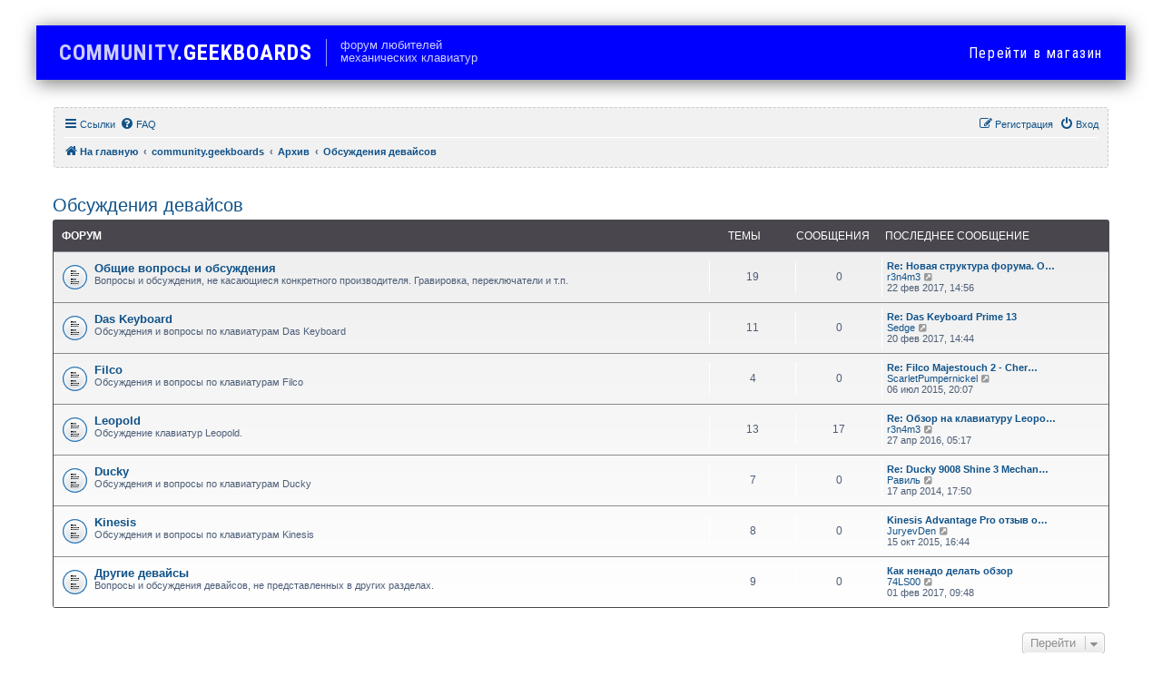

--- FILE ---
content_type: text/html; charset=UTF-8
request_url: https://community.geekboards.ru/viewforum.php?f=18&sid=d938bdf81711da216d0d18d4f01b0ce5
body_size: 6272
content:
<!DOCTYPE html>
<html dir="ltr" lang="ru">
<head>
<meta charset="utf-8" />
<meta http-equiv="X-UA-Compatible" content="IE=edge">
<meta name="viewport" content="width=device-width, initial-scale=1" />

<title>Форум любителей механических клавиатур - Обсуждения девайсов</title>

	<link rel="alternate" type="application/atom+xml" title="Канал - Форум любителей механических клавиатур" href="/feed?sid=2d683ea1e76700132c0756fcaa496655">		<link rel="alternate" type="application/atom+xml" title="Канал - Все форумы" href="/feed/forums?sid=2d683ea1e76700132c0756fcaa496655">	<link rel="alternate" type="application/atom+xml" title="Канал - Новые темы" href="/feed/topics?sid=2d683ea1e76700132c0756fcaa496655">				

<!--
	phpBB style name: prosilver
	Based on style:   prosilver (this is the default phpBB3 style)
	Original author:  Tom Beddard ( http://www.subBlue.com/ )
	Modified by:
-->

<!-- Google Tag Manager -->
<script>(function(w,d,s,l,i){w[l]=w[l]||[];w[l].push({'gtm.start':
new Date().getTime(),event:'gtm.js'});var f=d.getElementsByTagName(s)[0],
j=d.createElement(s),dl=l!='dataLayer'?'&l='+l:'';j.async=true;j.src=
'https://www.googletagmanager.com/gtm.js?id='+i+dl;f.parentNode.insertBefore(j,f);
})(window,document,'script','dataLayer','GTM-M48RHCN');</script>
<!-- End Google Tag Manager -->
<link href="./assets/css/font-awesome.min.css?assets_version=65" rel="stylesheet">
<link href="./styles/prosilver_gb/theme/stylesheet.css?assets_version=65" rel="stylesheet">
<link href="./styles/prosilver_gb/theme/ru/stylesheet.css?assets_version=65" rel="stylesheet">




<!--[if lte IE 9]>
	<link href="./styles/prosilver_gb/theme/tweaks.css?assets_version=65" rel="stylesheet">
<![endif]-->

<link href="https://fonts.googleapis.com/css?family=Roboto+Condensed:300,400,700|Roboto:300,400,700&amp;subset=cyrillic" rel="stylesheet">

		
<link href="./ext/pico/reputation/styles/prosilver/theme/reputation_common.css?assets_version=65" rel="stylesheet" media="screen" />
<link href="./ext/vse/abbc3/styles/all/theme/abbc3_common.min.css?assets_version=65" rel="stylesheet" media="screen" />



</head>

<body id="phpbb" class="nojs notouch section-viewforum ltr ">
<!-- Google Tag Manager (noscript) -->
<noscript><iframe src="https://www.googletagmanager.com/ns.html?id=GTM-M48RHCN"
height="0" width="0" style="display:none;visibility:hidden"></iframe></noscript>
<!-- End Google Tag Manager (noscript) -->

<div id="wrap" class="wrap">
	<a id="top" class="top-anchor" accesskey="t"></a>
	<div id="page-header">
		<header class="header__menu container container_padded js-fixed-header">
			<div class="header__logo">
				<a href="/">
				<span class="header__logo-part"><span style="color:#ccf;">COMMUNITY</span><span class="header__logo-part">.</span><span class="header__logo-part">G</span><span>e</span><span>e</span><span>k</span></span><span><span>b</span><span>o</span><span>a</span><span>r</span><span>d</span><span>s</span></span>
				</a>
			</div>
			<div class="header__tagline">Форум любителей<br>механических клавиатур</div>

			<a href="//geekboards.ru/collection/keyboards" class="header__shop"><span>Перейти</span> в магазин</a>
		</header>
		
				<div class="navbar" role="navigation">
	<div class="inner">

	<ul id="nav-main" class="nav-main linklist" role="menubar">

		<li id="quick-links" class="quick-links dropdown-container responsive-menu" data-skip-responsive="true">
			<a href="#" class="dropdown-trigger">
				<i class="icon fa-bars fa-fw" aria-hidden="true"></i><span>Ссылки</span>
			</a>
			<div class="dropdown">
				<div class="pointer"><div class="pointer-inner"></div></div>
				<ul class="dropdown-contents" role="menu">
					
											<li class="separator"></li>
																									<li>
								<a href="./search.php?search_id=unanswered&amp;sid=2d683ea1e76700132c0756fcaa496655" role="menuitem">
									<i class="icon fa-file-o fa-fw icon-gray" aria-hidden="true"></i><span>Темы без ответов</span>
								</a>
							</li>
							<li>
								<a href="./search.php?search_id=active_topics&amp;sid=2d683ea1e76700132c0756fcaa496655" role="menuitem">
									<i class="icon fa-file-o fa-fw icon-blue" aria-hidden="true"></i><span>Активные темы</span>
								</a>
							</li>
							<li class="separator"></li>
							<li>
								<a href="./search.php?sid=2d683ea1e76700132c0756fcaa496655" role="menuitem">
									<i class="icon fa-search fa-fw" aria-hidden="true"></i><span>Поиск</span>
								</a>
							</li>
					
										<li class="separator"></li>

									</ul>
			</div>
		</li>

				<li data-skip-responsive="true">
			<a href="/help/faq?sid=2d683ea1e76700132c0756fcaa496655" rel="help" title="Часто задаваемые вопросы" role="menuitem">
				<i class="icon fa-question-circle fa-fw" aria-hidden="true"></i><span>FAQ</span>
			</a>
		</li>
						
			<li class="rightside"  data-skip-responsive="true">
			<a href="./ucp.php?mode=login&amp;sid=2d683ea1e76700132c0756fcaa496655" title="Вход" accesskey="x" role="menuitem">
				<i class="icon fa-power-off fa-fw" aria-hidden="true"></i><span>Вход</span>
			</a>
		</li>
					<li class="rightside" data-skip-responsive="true">
				<a href="./ucp.php?mode=register&amp;sid=2d683ea1e76700132c0756fcaa496655" role="menuitem">
					<i class="icon fa-pencil-square-o  fa-fw" aria-hidden="true"></i><span>Регистрация</span>
				</a>
			</li>
						</ul>

	<ul id="nav-breadcrumbs" class="nav-breadcrumbs linklist navlinks" role="menubar">
						<li class="breadcrumbs" itemscope itemtype="http://schema.org/BreadcrumbList">
							<span class="crumb"  itemtype="http://schema.org/ListItem" itemprop="itemListElement" itemscope><a href="https://community.geekboards.ru" itemprop="url" data-navbar-reference="home"><i class="icon fa-home fa-fw" aria-hidden="true"></i><span itemprop="title">На главную</span></a></span>
										<span class="crumb"  itemtype="http://schema.org/ListItem" itemprop="itemListElement" itemscope><a href="./index.php?sid=2d683ea1e76700132c0756fcaa496655" itemprop="url" accesskey="h" data-navbar-reference="index"><span itemprop="title">community.geekboards</span></a></span>

											<span class="crumb"  itemtype="http://schema.org/ListItem" itemprop="itemListElement" itemscope data-forum-id="20"><a href="./viewforum.php?f=20&amp;sid=2d683ea1e76700132c0756fcaa496655" itemprop="url"><span itemprop="title">Архив</span></a></span>
															<span class="crumb"  itemtype="http://schema.org/ListItem" itemprop="itemListElement" itemscope data-forum-id="18"><a href="./viewforum.php?f=18&amp;sid=2d683ea1e76700132c0756fcaa496655" itemprop="url"><span itemprop="title">Обсуждения девайсов</span></a></span>
												</li>
		
					<li class="rightside responsive-search">
				<a href="./search.php?sid=2d683ea1e76700132c0756fcaa496655" title="Параметры расширенного поиска" role="menuitem">
					<i class="icon fa-search fa-fw" aria-hidden="true"></i><span class="sr-only">Поиск</span>
				</a>
			</li>
			</ul>

	</div>
</div>
	</div>

	
	<a id="start_here" class="anchor"></a>
	<div id="page-body" class="page-body" role="main">
		
		<h2 class="forum-title"><a href="./viewforum.php?f=18&amp;sid=2d683ea1e76700132c0756fcaa496655">Обсуждения девайсов</a></h2>


	
	
				<div class="forabg">
			<div class="inner">
			<ul class="topiclist">
				<li class="header">
										<dl class="row-item">
						<dt><div class="list-inner">Форум</div></dt>
						<dd class="topics">Темы</dd>
						<dd class="posts">Сообщения</dd>
						<dd class="lastpost"><span>Последнее сообщение</span></dd>
					</dl>
									</li>
			</ul>
			<ul class="topiclist forums">
		
					<li class="row">
						<dl class="row-item forum_read">
				<dt title="Нет непрочитанных сообщений">
										<div class="list-inner">
													<!--
								<a class="feed-icon-forum" title="Канал - Общие вопросы и обсуждения" href="/feed?sid=2d683ea1e76700132c0756fcaa496655?f=12">
									<i class="icon fa-rss-square fa-fw icon-orange" aria-hidden="true"></i><span class="sr-only">Канал - Общие вопросы и обсуждения</span>
								</a>
							-->
																		<a href="./viewforum.php?f=12&amp;sid=2d683ea1e76700132c0756fcaa496655" class="forumtitle">Общие вопросы и обсуждения</a>
						<br />Вопросы и обсуждения, не касающиеся конкретного производителя. Гравировка, переключатели и т.п.												
												<div class="responsive-show" style="display: none;">
															Темы: <strong>19</strong>
													</div>
											</div>
				</dt>
									<dd class="topics">19 <dfn>Темы</dfn></dd>
					<dd class="posts">0 <dfn>Сообщения</dfn></dd>
					<dd class="lastpost">
						<span>
																						<dfn>Последнее сообщение</dfn>
																										<a href="./viewtopic.php?f=12&amp;p=42890&amp;sid=2d683ea1e76700132c0756fcaa496655#p42890" title="Re: Новая структура форума. Обсуждение." class="lastsubject">Re: Новая структура форума. О…</a> <br />
																	 <a href="./memberlist.php?mode=viewprofile&amp;u=898&amp;sid=2d683ea1e76700132c0756fcaa496655" class="username">r3n4m3</a>																	<a href="./viewtopic.php?f=12&amp;p=42890&amp;sid=2d683ea1e76700132c0756fcaa496655#p42890" title="Перейти к последнему сообщению">
										<i class="icon fa-external-link-square fa-fw icon-lightgray icon-md" aria-hidden="true"></i><span class="sr-only">Перейти к последнему сообщению</span>
									</a>
																<br />22 фев 2017, 14:56
													</span>
					</dd>
							</dl>
					</li>
			
	
	
			
					<li class="row">
						<dl class="row-item forum_read">
				<dt title="Нет непрочитанных сообщений">
										<div class="list-inner">
													<!--
								<a class="feed-icon-forum" title="Канал - Das Keyboard" href="/feed?sid=2d683ea1e76700132c0756fcaa496655?f=5">
									<i class="icon fa-rss-square fa-fw icon-orange" aria-hidden="true"></i><span class="sr-only">Канал - Das Keyboard</span>
								</a>
							-->
																		<a href="./viewforum.php?f=5&amp;sid=2d683ea1e76700132c0756fcaa496655" class="forumtitle">Das Keyboard</a>
						<br />Обсуждения и вопросы по клавиатурам Das Keyboard												
												<div class="responsive-show" style="display: none;">
															Темы: <strong>11</strong>
													</div>
											</div>
				</dt>
									<dd class="topics">11 <dfn>Темы</dfn></dd>
					<dd class="posts">0 <dfn>Сообщения</dfn></dd>
					<dd class="lastpost">
						<span>
																						<dfn>Последнее сообщение</dfn>
																										<a href="./viewtopic.php?f=5&amp;p=42848&amp;sid=2d683ea1e76700132c0756fcaa496655#p42848" title="Re: Das Keyboard Prime 13" class="lastsubject">Re: Das Keyboard Prime 13</a> <br />
																	 <a href="./memberlist.php?mode=viewprofile&amp;u=3387&amp;sid=2d683ea1e76700132c0756fcaa496655" class="username">Sedge</a>																	<a href="./viewtopic.php?f=5&amp;p=42848&amp;sid=2d683ea1e76700132c0756fcaa496655#p42848" title="Перейти к последнему сообщению">
										<i class="icon fa-external-link-square fa-fw icon-lightgray icon-md" aria-hidden="true"></i><span class="sr-only">Перейти к последнему сообщению</span>
									</a>
																<br />20 фев 2017, 14:44
													</span>
					</dd>
							</dl>
					</li>
			
	
	
			
					<li class="row">
						<dl class="row-item forum_read">
				<dt title="Нет непрочитанных сообщений">
										<div class="list-inner">
													<!--
								<a class="feed-icon-forum" title="Канал - Filco" href="/feed?sid=2d683ea1e76700132c0756fcaa496655?f=9">
									<i class="icon fa-rss-square fa-fw icon-orange" aria-hidden="true"></i><span class="sr-only">Канал - Filco</span>
								</a>
							-->
																		<a href="./viewforum.php?f=9&amp;sid=2d683ea1e76700132c0756fcaa496655" class="forumtitle">Filco</a>
						<br />Обсуждения и вопросы по клавиатурам Filco												
												<div class="responsive-show" style="display: none;">
															Темы: <strong>4</strong>
													</div>
											</div>
				</dt>
									<dd class="topics">4 <dfn>Темы</dfn></dd>
					<dd class="posts">0 <dfn>Сообщения</dfn></dd>
					<dd class="lastpost">
						<span>
																						<dfn>Последнее сообщение</dfn>
																										<a href="./viewtopic.php?f=9&amp;p=7966&amp;sid=2d683ea1e76700132c0756fcaa496655#p7966" title="Re: Filco Majestouch 2 - Cherry MX Brown (Обзор)" class="lastsubject">Re: Filco Majestouch 2 - Cher…</a> <br />
																	 <a href="./memberlist.php?mode=viewprofile&amp;u=899&amp;sid=2d683ea1e76700132c0756fcaa496655" class="username">ScarletPumpernickel</a>																	<a href="./viewtopic.php?f=9&amp;p=7966&amp;sid=2d683ea1e76700132c0756fcaa496655#p7966" title="Перейти к последнему сообщению">
										<i class="icon fa-external-link-square fa-fw icon-lightgray icon-md" aria-hidden="true"></i><span class="sr-only">Перейти к последнему сообщению</span>
									</a>
																<br />06 июл 2015, 20:07
													</span>
					</dd>
							</dl>
					</li>
			
	
	
			
					<li class="row">
						<dl class="row-item forum_read">
				<dt title="Нет непрочитанных сообщений">
										<div class="list-inner">
													<!--
								<a class="feed-icon-forum" title="Канал - Leopold" href="/feed?sid=2d683ea1e76700132c0756fcaa496655?f=15">
									<i class="icon fa-rss-square fa-fw icon-orange" aria-hidden="true"></i><span class="sr-only">Канал - Leopold</span>
								</a>
							-->
																		<a href="./viewforum.php?f=15&amp;sid=2d683ea1e76700132c0756fcaa496655" class="forumtitle">Leopold</a>
						<br />Обсуждение клавиатур Leopold.												
												<div class="responsive-show" style="display: none;">
															Темы: <strong>13</strong>
													</div>
											</div>
				</dt>
									<dd class="topics">13 <dfn>Темы</dfn></dd>
					<dd class="posts">17 <dfn>Сообщения</dfn></dd>
					<dd class="lastpost">
						<span>
																						<dfn>Последнее сообщение</dfn>
																										<a href="./viewtopic.php?f=15&amp;p=18754&amp;sid=2d683ea1e76700132c0756fcaa496655#p18754" title="Re: Обзор на клавиатуру Leopold 750R" class="lastsubject">Re: Обзор на клавиатуру Leopo…</a> <br />
																	 <a href="./memberlist.php?mode=viewprofile&amp;u=898&amp;sid=2d683ea1e76700132c0756fcaa496655" class="username">r3n4m3</a>																	<a href="./viewtopic.php?f=15&amp;p=18754&amp;sid=2d683ea1e76700132c0756fcaa496655#p18754" title="Перейти к последнему сообщению">
										<i class="icon fa-external-link-square fa-fw icon-lightgray icon-md" aria-hidden="true"></i><span class="sr-only">Перейти к последнему сообщению</span>
									</a>
																<br />27 апр 2016, 05:17
													</span>
					</dd>
							</dl>
					</li>
			
	
	
			
					<li class="row">
						<dl class="row-item forum_read">
				<dt title="Нет непрочитанных сообщений">
										<div class="list-inner">
													<!--
								<a class="feed-icon-forum" title="Канал - Ducky" href="/feed?sid=2d683ea1e76700132c0756fcaa496655?f=7">
									<i class="icon fa-rss-square fa-fw icon-orange" aria-hidden="true"></i><span class="sr-only">Канал - Ducky</span>
								</a>
							-->
																		<a href="./viewforum.php?f=7&amp;sid=2d683ea1e76700132c0756fcaa496655" class="forumtitle">Ducky</a>
						<br />Обсуждения и вопросы по клавиатурам Ducky												
												<div class="responsive-show" style="display: none;">
															Темы: <strong>7</strong>
													</div>
											</div>
				</dt>
									<dd class="topics">7 <dfn>Темы</dfn></dd>
					<dd class="posts">0 <dfn>Сообщения</dfn></dd>
					<dd class="lastpost">
						<span>
																						<dfn>Последнее сообщение</dfn>
																										<a href="./viewtopic.php?f=7&amp;p=2486&amp;sid=2d683ea1e76700132c0756fcaa496655#p2486" title="Re: Ducky 9008 Shine 3 Mechanical Keyboard Red\Blue LED" class="lastsubject">Re: Ducky 9008 Shine 3 Mechan…</a> <br />
																	 <a href="./memberlist.php?mode=viewprofile&amp;u=1630&amp;sid=2d683ea1e76700132c0756fcaa496655" class="username">Равиль</a>																	<a href="./viewtopic.php?f=7&amp;p=2486&amp;sid=2d683ea1e76700132c0756fcaa496655#p2486" title="Перейти к последнему сообщению">
										<i class="icon fa-external-link-square fa-fw icon-lightgray icon-md" aria-hidden="true"></i><span class="sr-only">Перейти к последнему сообщению</span>
									</a>
																<br />17 апр 2014, 17:50
													</span>
					</dd>
							</dl>
					</li>
			
	
	
			
					<li class="row">
						<dl class="row-item forum_read">
				<dt title="Нет непрочитанных сообщений">
										<div class="list-inner">
													<!--
								<a class="feed-icon-forum" title="Канал - Kinesis" href="/feed?sid=2d683ea1e76700132c0756fcaa496655?f=6">
									<i class="icon fa-rss-square fa-fw icon-orange" aria-hidden="true"></i><span class="sr-only">Канал - Kinesis</span>
								</a>
							-->
																		<a href="./viewforum.php?f=6&amp;sid=2d683ea1e76700132c0756fcaa496655" class="forumtitle">Kinesis</a>
						<br />Обсуждения и вопросы по клавиатурам Kinesis												
												<div class="responsive-show" style="display: none;">
															Темы: <strong>8</strong>
													</div>
											</div>
				</dt>
									<dd class="topics">8 <dfn>Темы</dfn></dd>
					<dd class="posts">0 <dfn>Сообщения</dfn></dd>
					<dd class="lastpost">
						<span>
																						<dfn>Последнее сообщение</dfn>
																										<a href="./viewtopic.php?f=6&amp;p=12325&amp;sid=2d683ea1e76700132c0756fcaa496655#p12325" title="Kinesis Advantage Pro отзыв о клавиатуре" class="lastsubject">Kinesis Advantage Pro отзыв о…</a> <br />
																	 <a href="./memberlist.php?mode=viewprofile&amp;u=2236&amp;sid=2d683ea1e76700132c0756fcaa496655" class="username">JuryevDen</a>																	<a href="./viewtopic.php?f=6&amp;p=12325&amp;sid=2d683ea1e76700132c0756fcaa496655#p12325" title="Перейти к последнему сообщению">
										<i class="icon fa-external-link-square fa-fw icon-lightgray icon-md" aria-hidden="true"></i><span class="sr-only">Перейти к последнему сообщению</span>
									</a>
																<br />15 окт 2015, 16:44
													</span>
					</dd>
							</dl>
					</li>
			
	
	
			
					<li class="row">
						<dl class="row-item forum_read">
				<dt title="Нет непрочитанных сообщений">
										<div class="list-inner">
													<!--
								<a class="feed-icon-forum" title="Канал - Другие девайсы" href="/feed?sid=2d683ea1e76700132c0756fcaa496655?f=11">
									<i class="icon fa-rss-square fa-fw icon-orange" aria-hidden="true"></i><span class="sr-only">Канал - Другие девайсы</span>
								</a>
							-->
																		<a href="./viewforum.php?f=11&amp;sid=2d683ea1e76700132c0756fcaa496655" class="forumtitle">Другие девайсы</a>
						<br />Вопросы и обсуждения девайсов, не представленных в других разделах.												
												<div class="responsive-show" style="display: none;">
															Темы: <strong>9</strong>
													</div>
											</div>
				</dt>
									<dd class="topics">9 <dfn>Темы</dfn></dd>
					<dd class="posts">0 <dfn>Сообщения</dfn></dd>
					<dd class="lastpost">
						<span>
																						<dfn>Последнее сообщение</dfn>
																										<a href="./viewtopic.php?f=11&amp;p=42179&amp;sid=2d683ea1e76700132c0756fcaa496655#p42179" title="Как ненадо делать обзор" class="lastsubject">Как ненадо делать обзор</a> <br />
																	 <a href="./memberlist.php?mode=viewprofile&amp;u=2550&amp;sid=2d683ea1e76700132c0756fcaa496655" class="username">74LS00</a>																	<a href="./viewtopic.php?f=11&amp;p=42179&amp;sid=2d683ea1e76700132c0756fcaa496655#p42179" title="Перейти к последнему сообщению">
										<i class="icon fa-external-link-square fa-fw icon-lightgray icon-md" aria-hidden="true"></i><span class="sr-only">Перейти к последнему сообщению</span>
									</a>
																<br />01 фев 2017, 09:48
													</span>
					</dd>
							</dl>
					</li>
			
				</ul>

			</div>
		</div>
		




	


<div class="action-bar actions-jump">
	
		<div class="jumpbox dropdown-container dropdown-container-right dropdown-up dropdown-left dropdown-button-control" id="jumpbox">
			<span title="Перейти" class="button button-secondary dropdown-trigger dropdown-select">
				<span>Перейти</span>
				<span class="caret"><i class="icon fa-sort-down fa-fw" aria-hidden="true"></i></span>
			</span>
		<div class="dropdown">
			<div class="pointer"><div class="pointer-inner"></div></div>
			<ul class="dropdown-contents">
																				<li><a href="./viewforum.php?f=21&amp;sid=2d683ea1e76700132c0756fcaa496655" class="jumpbox-cat-link"> <span> Общий форум</span></a></li>
																<li><a href="./viewforum.php?f=23&amp;sid=2d683ea1e76700132c0756fcaa496655" class="jumpbox-sub-link"><span class="spacer"></span> <span> &#8627; &nbsp; Механические клавиатуры</span></a></li>
																<li><a href="./viewforum.php?f=24&amp;sid=2d683ea1e76700132c0756fcaa496655" class="jumpbox-sub-link"><span class="spacer"></span> <span> &#8627; &nbsp; Обзоры и отзывы</span></a></li>
																<li><a href="./viewforum.php?f=25&amp;sid=2d683ea1e76700132c0756fcaa496655" class="jumpbox-sub-link"><span class="spacer"></span> <span> &#8627; &nbsp; Кастомизация и DIY</span></a></li>
																<li><a href="./viewforum.php?f=26&amp;sid=2d683ea1e76700132c0756fcaa496655" class="jumpbox-sub-link"><span class="spacer"></span> <span> &#8627; &nbsp; Прочие девайсы</span></a></li>
																<li><a href="./viewforum.php?f=16&amp;sid=2d683ea1e76700132c0756fcaa496655" class="jumpbox-sub-link"><span class="spacer"></span> <span> &#8627; &nbsp; Барахолка</span></a></li>
																<li><a href="./viewforum.php?f=35&amp;sid=2d683ea1e76700132c0756fcaa496655" class="jumpbox-sub-link"><span class="spacer"></span><span class="spacer"></span> <span> &#8627; &nbsp; Архив барахолки</span></a></li>
																<li><a href="./viewforum.php?f=28&amp;sid=2d683ea1e76700132c0756fcaa496655" class="jumpbox-sub-link"><span class="spacer"></span> <span> &#8627; &nbsp; Оффтопик</span></a></li>
																<li><a href="./viewforum.php?f=29&amp;sid=2d683ea1e76700132c0756fcaa496655" class="jumpbox-sub-link"><span class="spacer"></span> <span> &#8627; &nbsp; Технические вопросы, ошибки и предложения</span></a></li>
																<li><a href="./viewforum.php?f=22&amp;sid=2d683ea1e76700132c0756fcaa496655" class="jumpbox-cat-link"> <span> Магазин</span></a></li>
																<li><a href="./viewforum.php?f=30&amp;sid=2d683ea1e76700132c0756fcaa496655" class="jumpbox-sub-link"><span class="spacer"></span> <span> &#8627; &nbsp; Анонсы и объявления</span></a></li>
																<li><a href="./viewforum.php?f=31&amp;sid=2d683ea1e76700132c0756fcaa496655" class="jumpbox-sub-link"><span class="spacer"></span> <span> &#8627; &nbsp; Общие вопросы</span></a></li>
																<li><a href="./viewforum.php?f=32&amp;sid=2d683ea1e76700132c0756fcaa496655" class="jumpbox-sub-link"><span class="spacer"></span> <span> &#8627; &nbsp; Товары и ассортимент</span></a></li>
																<li><a href="./viewforum.php?f=34&amp;sid=2d683ea1e76700132c0756fcaa496655" class="jumpbox-sub-link"><span class="spacer"></span> <span> &#8627; &nbsp; Гарантия</span></a></li>
																<li><a href="./viewforum.php?f=33&amp;sid=2d683ea1e76700132c0756fcaa496655" class="jumpbox-sub-link"><span class="spacer"></span> <span> &#8627; &nbsp; Отзывы и предложения</span></a></li>
																<li><a href="./viewforum.php?f=20&amp;sid=2d683ea1e76700132c0756fcaa496655" class="jumpbox-cat-link"> <span> Архив</span></a></li>
																<li><a href="./viewforum.php?f=17&amp;sid=2d683ea1e76700132c0756fcaa496655" class="jumpbox-sub-link"><span class="spacer"></span> <span> &#8627; &nbsp; Полезное</span></a></li>
																<li><a href="./viewforum.php?f=3&amp;sid=2d683ea1e76700132c0756fcaa496655" class="jumpbox-sub-link"><span class="spacer"></span><span class="spacer"></span> <span> &#8627; &nbsp; Ответы на вопросы (FAQ)</span></a></li>
																<li><a href="./viewforum.php?f=2&amp;sid=2d683ea1e76700132c0756fcaa496655" class="jumpbox-sub-link"><span class="spacer"></span><span class="spacer"></span> <span> &#8627; &nbsp; Полезные статьи</span></a></li>
																<li><a href="./viewforum.php?f=4&amp;sid=2d683ea1e76700132c0756fcaa496655" class="jumpbox-sub-link"><span class="spacer"></span><span class="spacer"></span> <span> &#8627; &nbsp; Анонсы</span></a></li>
																<li><a href="./viewforum.php?f=18&amp;sid=2d683ea1e76700132c0756fcaa496655" class="jumpbox-sub-link"><span class="spacer"></span> <span> &#8627; &nbsp; Обсуждения девайсов</span></a></li>
																<li><a href="./viewforum.php?f=12&amp;sid=2d683ea1e76700132c0756fcaa496655" class="jumpbox-sub-link"><span class="spacer"></span><span class="spacer"></span> <span> &#8627; &nbsp; Общие вопросы и обсуждения</span></a></li>
																<li><a href="./viewforum.php?f=5&amp;sid=2d683ea1e76700132c0756fcaa496655" class="jumpbox-sub-link"><span class="spacer"></span><span class="spacer"></span> <span> &#8627; &nbsp; Das Keyboard</span></a></li>
																<li><a href="./viewforum.php?f=9&amp;sid=2d683ea1e76700132c0756fcaa496655" class="jumpbox-sub-link"><span class="spacer"></span><span class="spacer"></span> <span> &#8627; &nbsp; Filco</span></a></li>
																<li><a href="./viewforum.php?f=15&amp;sid=2d683ea1e76700132c0756fcaa496655" class="jumpbox-sub-link"><span class="spacer"></span><span class="spacer"></span> <span> &#8627; &nbsp; Leopold</span></a></li>
																<li><a href="./viewforum.php?f=7&amp;sid=2d683ea1e76700132c0756fcaa496655" class="jumpbox-sub-link"><span class="spacer"></span><span class="spacer"></span> <span> &#8627; &nbsp; Ducky</span></a></li>
																<li><a href="./viewforum.php?f=6&amp;sid=2d683ea1e76700132c0756fcaa496655" class="jumpbox-sub-link"><span class="spacer"></span><span class="spacer"></span> <span> &#8627; &nbsp; Kinesis</span></a></li>
																<li><a href="./viewforum.php?f=11&amp;sid=2d683ea1e76700132c0756fcaa496655" class="jumpbox-sub-link"><span class="spacer"></span><span class="spacer"></span> <span> &#8627; &nbsp; Другие девайсы</span></a></li>
																<li><a href="./viewforum.php?f=14&amp;sid=2d683ea1e76700132c0756fcaa496655" class="jumpbox-sub-link"><span class="spacer"></span> <span> &#8627; &nbsp; Офф-топик</span></a></li>
																<li><a href="./viewforum.php?f=13&amp;sid=2d683ea1e76700132c0756fcaa496655" class="jumpbox-sub-link"><span class="spacer"></span> <span> &#8627; &nbsp; Ошибки и предложения</span></a></li>
											</ul>
		</div>
	</div>

	</div>

	<div class="stat-block online-list">
		<h3>Кто сейчас на конференции</h3>
		<p>Сейчас этот форум просматривают: нет зарегистрированных пользователей и 1 гость</p>
	</div>


			</div>


<div id="page-footer" class="page-footer" role="contentinfo">
	<div class="navbar" role="navigation">
	<div class="inner">

	<ul id="nav-footer" class="nav-footer linklist" role="menubar">
		<li class="breadcrumbs">
							<span class="crumb"><a href="https://community.geekboards.ru" data-navbar-reference="home"><i class="icon fa-home fa-fw" aria-hidden="true"></i><span>На главную</span></a></span>									<span class="crumb"><a href="./index.php?sid=2d683ea1e76700132c0756fcaa496655" data-navbar-reference="index"><span>community.geekboards</span></a></span>					</li>
		
				<li class="rightside">Часовой пояс: <span title="Европа/Москва">UTC+03:00</span></li>
							<li class="rightside">
				<a href="./ucp.php?mode=delete_cookies&amp;sid=2d683ea1e76700132c0756fcaa496655" data-ajax="true" data-refresh="true" role="menuitem">
					<i class="icon fa-trash fa-fw" aria-hidden="true"></i><span>Удалить cookies</span>
				</a>
			</li>
																<li class="rightside" data-last-responsive="true">
				<a href="./memberlist.php?mode=contactadmin&amp;sid=2d683ea1e76700132c0756fcaa496655" role="menuitem">
					<i class="icon fa-envelope fa-fw" aria-hidden="true"></i><span>Связаться с администрацией</span>
				</a>
			</li>
			</ul>

	</div>
</div>

	<div class="copyright">
		 		<p class="footer-row">
 			<span class="footer-copyright">Создано на основе <a href="https://www.phpbb.com/">phpBB</a>&reg; Forum Software &copy; phpBB Limited</span>
 		</p>
 		 		<p class="footer-row">
 			<span class="footer-copyright"><a href='http://www.phpbbguru.net/'>Русская поддержка phpBB</a></span>
 		</p>
 		  		 		<p class="footer-row">
 			<a class="footer-link" href="./ucp.php?mode=privacy&amp;sid=2d683ea1e76700132c0756fcaa496655" title="Конфиденциальность" role="menuitem">
 				<span class="footer-link-text">Конфиденциальность</span>
 			</a>
 			|
 			<a class="footer-link" href="./ucp.php?mode=terms&amp;sid=2d683ea1e76700132c0756fcaa496655" title="Правила" role="menuitem">
				<span class="footer-link-text">Правила</span>
 			</a>
 		</p>
 		 			</div>

	<div id="darkenwrapper" class="darkenwrapper" data-ajax-error-title="Ошибка AJAX" data-ajax-error-text="При обработке запроса произошла ошибка." data-ajax-error-text-abort="Запрос прерван пользователем." data-ajax-error-text-timeout="Время запроса истекло; повторите попытку." data-ajax-error-text-parsererror="При выполнении запроса возникла непредвиденная ошибка, и сервер вернул неверный ответ.">
		<div id="darken" class="darken">&nbsp;</div>
	</div>

	<div id="phpbb_alert" class="phpbb_alert" data-l-err="Ошибка" data-l-timeout-processing-req="Время выполнения запроса истекло.">
		<a href="#" class="alert_close">
			<i class="icon fa-times-circle fa-fw" aria-hidden="true"></i>
		</a>
		<h3 class="alert_title">&nbsp;</h3><p class="alert_text"></p>
	</div>
	<div id="phpbb_confirm" class="phpbb_alert">
		<a href="#" class="alert_close">
			<i class="icon fa-times-circle fa-fw" aria-hidden="true"></i>
		</a>
		<div class="alert_text"></div>
	</div>
</div>

</div>

<div>
	<a id="bottom" class="anchor" accesskey="z"></a>
	</div>

<script src="./assets/javascript/jquery.min.js?assets_version=65"></script>
<script src="./assets/javascript/core.js?assets_version=65"></script>


<div id="reputation-popup"></div>

<script src="./styles/prosilver_gb/template/forum_fn.js?assets_version=65"></script>
<script src="./styles/prosilver_gb/template/ajax.js?assets_version=65"></script>
<script src="./ext/pico/reputation/styles/prosilver/template/reputation.js?assets_version=65"></script>
<script src="./ext/vse/abbc3/styles/all/template/js/abbc3.min.js?assets_version=65"></script>



<!-- Yandex.Metrika counter -->
<script type="text/javascript">
    (function (d, w, c) {
        (w[c] = w[c] || []).push(function() {
            try {
                w.yaCounter22647115 = new Ya.Metrika({
                    id:22647115,
                    clickmap:true,
                    trackLinks:true,
                    accurateTrackBounce:true,
                    webvisor:true,
                    trackHash:true
                });
            } catch(e) { }
        });

        var n = d.getElementsByTagName("script")[0],
            s = d.createElement("script"),
            f = function () { n.parentNode.insertBefore(s, n); };
        s.type = "text/javascript";
        s.async = true;
        s.src = "https://mc.yandex.ru/metrika/watch.js";

        if (w.opera == "[object Opera]") {
            d.addEventListener("DOMContentLoaded", f, false);
        } else { f(); }
    })(document, window, "yandex_metrika_callbacks");
</script>
<noscript><div><img src="https://mc.yandex.ru/watch/22647115" style="position:absolute; left:-9999px;" alt="" /></div></noscript>
<!-- /Yandex.Metrika counter -->



</body>
</html>
